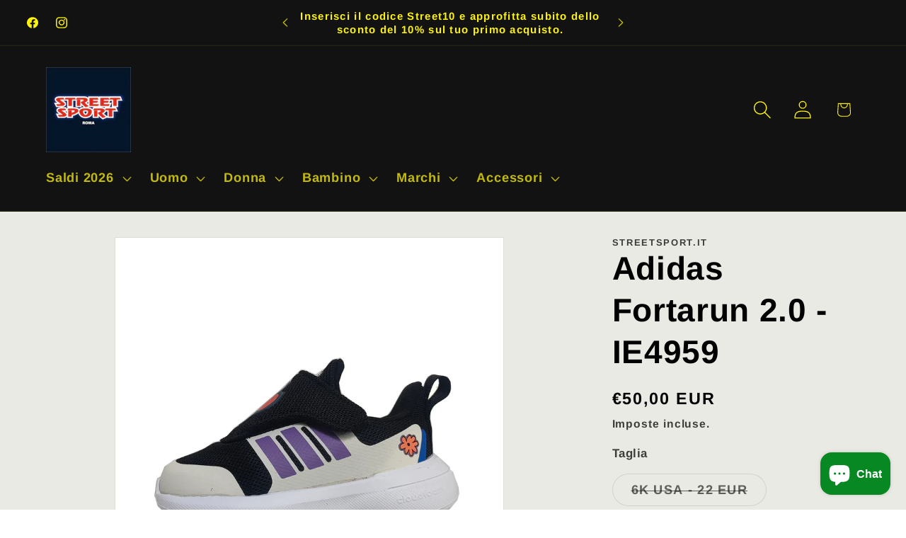

--- FILE ---
content_type: text/javascript
request_url: https://cdn.shopify.com/extensions/019ba223-a6a4-7c85-87f4-7964be749691/snap-price-base-238/assets/app.js
body_size: 10731
content:
(()=>{"use strict";function e(e=document){const t=(e,t)=>{e.classList.contains(t)||e.classList.add(t);const r=e.firstElementChild;return r&&!r.classList.contains(`${t}-box`)&&r.classList.add(`${t}-box`),r};Object.entries({"product-hamsa":"wizz-product","compare-hamsa":"wizz-compare","message-hamsa":"wizz-message","discount-hamsa":"wizz-discount"}).forEach((([r,c])=>{e.querySelectorAll(`.${r}`).forEach((e=>{const i=t(e,c);if("message-hamsa"===r&&i){const e=i.firstElementChild;e&&!e.classList.contains("wizz-message-icon")&&e.classList.add("wizz-message-icon")}}))})),Object.entries({"product-price":"wizz-product-text","compare-price":"wizz-compare-text","message-price":"wizz-message-text","discount-price":"wizz-discount-text"}).forEach((([r,c])=>{e.querySelectorAll(`#${r}`).forEach((e=>{t(e,c)}))})),Object.entries({"price-range":"wizz-range-price","discount-range":"wizz-range-discount","compare-range":"wizz-range-compare-price","content-range":"wizz-range-content"}).forEach((([t,r])=>{const c=e.querySelector(`#${t}`);c&&!c.classList.contains(r)&&c.classList.add(r);e.querySelectorAll('[class*="range"], .general-range-prev').forEach((e=>{e.id!==t||e.classList.contains(r)||e.classList.add(r)}))})),function(e,t="custom-css"){const r=document.getElementById(t);r&&r.remove();const c=document.createElement("style");c.id=t,c.type="text/css",c.innerHTML=e,document.head.appendChild(c);const i=/\.([a-zA-Z0-9_-]+)/g,o=[];let n;for(;null!==(n=i.exec(e));)o.push(n[1])}(Window.snapPrice.customCss?.css)}function t(e,t,r,c,i,o){if("price-label"===o.type){if(window.innerWidth<1024&&!e?.isShowOnMobile)return!1}if(!function(e,t){const r=JSON.parse(JSON.stringify(e));return"ea9537.myshopify.com"!=Shopify.shop&&"tj07ki-qt.myshopify.com"!=Shopify.shop&&"mcucye-np.myshopify.com"!=Shopify.shop&&"zcjwj0-cs.myshopify.com"!=Shopify.shop&&"rpf4fu-3d.myshopify.com"!=Shopify.shop||r.displayOn.push("index"),!!r?.displayOn.some((e=>t.includes(e)))}(e,t))return!1;const n=e?.targetCustomer;return!!function(e,t,r){return!!e?.selected.includes("all-customers")||(e?.selected.includes("customer-tags")?t.some((t=>e?.tags.includes(t))):!!e?.selected.includes("countries-customers")&&e?.countries.includes(r))}(n,r,c)&&(!!function(e,t){const r=t.inventory;return!!r?.selected.includes("any")||(r?.selected.includes("in-stock")?e.variants.some((e=>e.available)):r?.selected.includes("out-stock")?e.variants.some((e=>!e.available)):r?.selected.includes("greater-equal")?e?.variants.some((e=>e.inventoryQuantity>=r.quantity)):r?.selected.includes("smaller-equal")?e?.variants.some((e=>e?.inventoryQuantity<=r?.quantity)):void 0)}(i,e)&&(!!function(e,t){if(t?.selected.includes("all_products")){if(t?.excludeSelected?.includes("specific_products"))return!e?.variants.every((e=>t?.selectedId.some((t=>t?.variants.some((t=>t.id.includes(e.id)))))));if(t?.excludeSelected?.includes("specific_collections"))return!t?.selectedId.some((t=>e?.collections.some((e=>e.includes(t.id)))))}return t.selected.includes("specific_products")?t.selectedId?.some((t=>e.variants.some((e=>t?.variants?.some((t=>t.id.includes(e.id))))))):!t.selected.includes("specific_collections")||t.selectedId.some((t=>e?.collections.some((e=>e.includes(t.id)))))}(i,e)&&!!function(e){const t={monday:e?.monday,tuesday:e?.tuesday,wednesday:e?.wednesday,thursday:e?.thursday,friday:e?.friday,saturday:e?.saturday,sunday:e?.sunday};if(Object.values(t).some((e=>e.active))){const e=new Date((new Date).toISOString()),r=t[new Intl.DateTimeFormat("en-US",{weekday:"long",timeZone:"UTC"}).format(e).toLowerCase()];return!!r?.active&&(!!r.allDay||function(e,t,r){const c=e.getUTCHours(),i=e.getUTCMinutes(),o=t.getUTCHours(),n=t.getUTCMinutes(),a=r.getUTCHours(),l=r.getUTCMinutes();return o>a?o<c||o===c&&n<=i||c<a||c===a&&i<=l:(c>o||c===o&&i>=n)&&(c<a||c===a&&i<=l)}(e,new Date(r.start),new Date(r.end)))}return!0}(o.schedule)))}const r=(e,t)=>{const r=Object.entries(e).map((([e,r])=>{if(r){const c=r.autoTrans?.autoTranslateLanguages?.find((e=>e.locale===t));if(!c){if("price-range"===r.type)return[e,{...r,translatedMessage:r.content.replace("{{Min_price}}","400").replace("{{Max_price}}","800")}];if("price-display"===r.type)return[e,{...r,translatedMessage:r.content}]}return[e,{...r,translatedMessage:c?.message}]}return[e,r]}));return Object.fromEntries(r)};function c(e,t,r,c,o){const l=document.getElementById(`wizz-label-${t}`);l&&l.parentElement.removeChild(l);const p=document.createElement("div");let d,s;p.setAttribute("id",`wizz-label-${t}`),p.innerHTML=r[t].campaign.element;let u=n(r[t].variants,r[t]?.campaign?.isOverrideCents),m=r[t].price_with_curency,_=a(r[t].variants),y="";const g=c[t].variants.filter((e=>null!=e.inventory_management));g.length>0&&(y=c[t].variants.reduce(((e,t)=>{let r=t.inventoryQuantity;return r<0&&(r=0-r),r>e?r:e}),0)),Window.snapPrice.template.includes("product")?(d=o.price_with_curency,s=o.price_with_curency,m=o.price_with_curency,u="3gdtjv-yp.myshopify.com"==Shopify.shop||"9eb210.myshopify.com"==Shopify.shop||"rawhide-rural.myshopify.com"==Shopify.shop||"h1c0rn-g9.myshopify.com"==Shopify.shop||r[t]?.campaign?.isOverrideCents?Math.round(100*(o.compare_at_price-o.price)/o.compare_at_price)+"%":(100*(o.compare_at_price-o.price)/o.compare_at_price).toFixed(2)+"%",_=o.compare_at_price/100-o.price/100,y=o.inventory_management?o.inventoryQuantity>0?o.inventoryQuantity:0-o.inventoryQuantity:""):(d=r[t].priceMin_with_curency,s=r[t].priceMax_with_curency);const h=p.querySelector("#label-min");h&&(h.innerHTML=d);const b=p.querySelector("#label-max");b&&(b.innerHTML=s);const f=p.querySelector("#label-discount"),w=p.querySelector("#label-amount");let S=Window.snapPrice.currency,v=Window.snapPrice.symbol,x=Window.snapPrice.symbolChar;const P=Window.snapPrice.example_money.startsWith(v)||Window.snapPrice.example_money.startsWith(x),L=S===x&&"VND"!==S;f&&(f.innerHTML=u),w&&(w.innerHTML=`${P?"Dhs."===v||"CHF"===v?`${v} `:v:L?" ":""}${i(_,Window.snapPrice.money_type.split("{{")[1].split("}}")[0])[0]} ${L||"HKD"===S||"b24871.myshopify.com"==Shopify.shop?"":"ILS"===S?"NIS":S} `);const C=p.querySelector("#label-inventory");C&&(C.innerHTML=y>=0?y+"":"");const T=c[t].price<c[t].compare_at_price,M=r[t]?.campaign?.priceType&&"regular"==r[t].campaign.priceType;if(!T&&!M)return!1;e.appendChild(p)}const i=(e,t)=>{if(!e||0===e)return[];const r=[];let c=e;if(t&&"amount"!==t||r.push(c.toLocaleString("en-US",{minimumFractionDigits:2,maximumFractionDigits:2})),t&&"amount_with_comma_separator"!==t||r.push(c.toLocaleString("de-DE",{minimumFractionDigits:2,maximumFractionDigits:2})),!t||"amount_with_apostrophe_separator"===t){let e=c.toFixed(2).split("."),t=e[0].replace(/\B(?=(\d{3})+(?!\d))/g,"'");r.push(`${t}.${e[1]}`)}if(!t||"amount_no_decimals"===t){const e=Math.round(c).toLocaleString("en-US");"0"!==e&&r.push(e)}if(!t||"amount_no_decimals_with_comma_separator"===t){const e=Math.round(c).toLocaleString("de-DE");"0"!==e&&r.push(e)}if(!t||"amount_no_decimals_with_space_separator"===t){const e=Math.round(c).toLocaleString("en-US").replace(/,/g," ");"0"!==e&&r.push(e)}if(t&&"amount_with_space_separator"!==t||r.push(c.toLocaleString("de-DE").replace(/,/g," ")),!t||"amount_with_period_and_space_separator"===t){let e=c.toFixed(2).split("."),t=e[0].replace(/\B(?=(\d{3})+(?!\d))/g," ");r.push(`${t}.${e[1]}`)}return r};function o(t,r,c,o){if(c[r]?.campaign?.priceType&&"regular"==c[r].campaign.priceType||c[r].compare_at_price_varies||c[r].price<c[r].compare_at_price){const n=c[r].campaign?.element,a=document.createElement("div");a.innerHTML=n;const l=a.querySelector("#product-price"),p=a.querySelector("#compare-price"),s=a.querySelector("#discount-price"),u=a.querySelector("#message-price"),m=a.querySelector(".watermark-wrapper");u&&(u.innerText=c[r].campaign.translatedMessage);const _=function(e,t){if(t)return e.filter((e=>e.id==t));const r=d();return r?e.filter((e=>e.id==r)):[e[0]]}(c[r].variants,o)[0];if(!(c[r]?.campaign?.priceType&&"regular"==c[r].campaign.priceType||_.price<_.compare_at_price))return;_.price;const y=["kp6h7f-b9.myshopify.com","5996f3-2.myshopify.com"];l&&(l.innerHTML=y.includes(Shopify.shop)?_.price_with_curency.split(" ")[0]:_.price_with_curency);_.compare_at_price;if(p&&(p.innerHTML=y.includes(Shopify.shop)?_.compare_at_price_with_curency.split(" ")[0]:_.compare_at_price_with_curency),s){let e;const t=s.innerText.trim();t.endsWith("OFF")?e=t.split("OFF")[0]:t.startsWith("Save")?e=t.split("Save")[1]:t.startsWith("Shock deal sale")?e=t.split("Shock deal sale")[1]:t.startsWith("Grab deal now with")?e=t.split("Grab deal now with")[1]:t.startsWith("Super sale")&&(e=t.split("Super sale")[1]);let o=Window.snapPrice.currency,n=Window.snapPrice.symbol,a=Window.snapPrice.symbolChar;const l=Window.snapPrice.example_money.startsWith(n)||Window.snapPrice.example_money.startsWith(a),p=o===a&&"VND"!==o;if(s.innerHTML.includes("%")){const t=100*(_.compare_at_price-_.price)/_.compare_at_price;s.innerHTML=s.innerHTML.replace(e,c[r].campaign?.isOverrideCents?" "+Math.round(t)+"%":" "+t.toFixed(2)+"%")}else{const t=(_.compare_at_price-_.price)/100,a=c[r].campaign?.isOverrideCents?Math.round(t):t;s.innerHTML=s.innerHTML.replace(e,` ${l?"Dhs."===n||"CHF"===n?`${n} `:n:p?" ":""}${c[r].campaign?.isOverrideCents?a:i(a,Window.snapPrice.money_type.split("{{")[1].split("}}")[0])[0]} ${p||"HKD"===o||"q7uv0j-qr.myshopify.com"==Shopify.shop||"b24871.myshopify.com"==Shopify.shop?"":"ILS"===o?"NIS":o} `)}}m&&Window.snapPrice.isCopyright&&(m.innerHTML=""),"tj07ki-qt.myshopify.com"==Shopify.shop&&Array.from(t).length>0&&(t[1].innerHTML=a.innerHTML),t.innerHTML=a.innerHTML,e()}}function n(e,t=!1){const r=e.reduce(((e,t)=>Math.max(e,100*(t.compare_at_price-t.price)/t.compare_at_price)),0);return["kp6h7f-b9.myshopify.com","3gdtjv-yp.myshopify.com","vk056q-9d.myshopify.com","9eb210.myshopify.com","rawhide-rural.myshopify.com","h1c0rn-g9.myshopify.com"].includes(Shopify.shop)?Math.round(r)+"%":(t?Math.round(r):r.toFixed(2))+"%"}function a(e,t=!1){const r=e.reduce(((e,t)=>Math.max(e,t.compare_at_price/100-t.price/100)),0);return t?Math.round(r):r}const l={INDEX:"index",COLLECTION:"collection",SEARCH:"search",PRODUCT:"product"},p=e=>{const t=Window.snapPrice.productArrIndex;let r=null,c=Window.snapPrice.collectionList;if(x.includes(Shopify.theme.schema_name))r=document.querySelectorAll(".product-media");else{const t=v?.[Shopify.theme.schema_name]?.[e]?.label?.element;r=document.querySelectorAll(t),r&&0!=r?.length||(r=document.querySelectorAll(".card__media"))}let i=[];Array.from(r).length>0&&(i=Array.from(r).map((e=>{const t=e.querySelector("img");return t?.src?.split("?")?.[0]})).filter(Boolean));const o=i.map((e=>t.find((t=>e.includes(t.images[0]?.split("?")?.[0]))))).filter(Boolean);if("516e95.myshopify.com"==Shopify.shop){c=(e=>{if(!e||0===e.length)return e;try{const t=document.querySelectorAll(".card__information");if(!t||0===t.length)return e;const r=e.length,c=[],i=new Set;return Array.from(t).slice(0,r).forEach((t=>{let r=null;const o=t.querySelector("a[data-samicountdown-handle]");if(o)r=o.getAttribute("data-samicountdown-handle");else{const e=t.querySelector('a[href*="/products/"]');if(e){const t=e.getAttribute("href");r=t?.split("/products/")[1]?.split("?")[0]?.split("#")[0]}}if(r){const t=e.find((e=>e.handle===r));t&&!i.has(t.id)&&(c.push(t),i.add(t.id))}})),c}catch(t){return console.error("Error sorting collection products:",t),e}})(Window.snapPrice.collectionList)||Window.snapPrice.collectionList}const n={[l.COLLECTION]:c,[l.INDEX]:o,[l.SEARCH]:Window.snapPrice.searchResults,[l.PRODUCT]:[Window.snapPrice.currentProduct]};let a="";e.includes("index")&&(a="index"),e.includes("collection")&&(a="collection"),e.includes("search")&&(a="search"),e.includes("product")&&(a="product");const p=Shopify.theme.schema_name;let d=b(Window.snapPrice.template,p);return"baker-river-woodworks.myshopify.com"!=Shopify.shop||d.length?(d.length,n[a]):n[a]},d=()=>new URL(window.location.href).searchParams.get("variant"),s=async(e,t)=>{const r=new FormData;r.append("products",JSON.stringify(t));const[c,i]=await Promise.all([fetch(`https://${e}/browsing_context_suggestions.json`),fetch("/apps/campaign/variants",{method:"POST",body:r})]),[o,n]=await Promise.all([c.json(),i.json()]);return{region:o.detected_values.country.handle,variantData:n.data}},u=(e,t,r,c,i)=>{if(r===l.PRODUCT){const r=c?e.variants.find((e=>String(e.id).includes(c))):e.variants[0],o=c?t[i]?.node.variants.edges.find((e=>e.node.id.includes(c))):t[i]?.node.variants.edges[0];return[{...r,...o?.node,id:r.id}]}return e.variants.map(((e,r)=>({...e,...t[i]?.node.variants.edges[r].node,id:e.id})))},m=(e,t,r,c)=>e.map(((e,i)=>({...e,collections:t[i]?.node?.collections.edges.map((e=>e.node.id)),variants:u(e,t,r,c,i)}))),_=(e,r,c,i,o,n)=>{const a={};return e.forEach((e=>{let l=null;if("price"!=n||(e.compare_at_price_varies||e.price<e.compare_at_price))if("label"!=n||(e.compare_at_price_varies||e.price<e.compare_at_price)){l=r.find((r=>"price"==n&&"price-display"==r.type||"label"==n&&"price-label"==r.type?t(r.condition,c,i,o,e,r)&&(!r.priceType||"discount"==r.priceType):t(r.condition,c,i,o,e,r)))||null}else{l=r.find((r=>t(r.condition,c,i,o,e,r)&&"price-label"==r.type&&r?.priceType&&"regular"==r.priceType))||null}else{l=r.find((r=>t(r.condition,c,i,o,e,r)&&"price-display"==r.type&&r?.priceType&&"regular"==r.priceType))||null}a[e.id]=l})),a},y=(e,t)=>e.map((e=>{const r=String(e.id);return t[r]?{comparePrice:e.compare_at_price,minComparePrice:e.compare_at_price_min,maxComparePrice:e.compare_at_price_max,compare_at_price:e.compare_at_price,compare_at_price_varies:e.compare_at_price_varies,price:e.price,priceMin:e.price_min,priceMax:e.price_max,hasCampaign:!0,variants:e.variants,campaign:t[r],price_with_curency:e.price_with_curency,compare_at_price_with_curency:e.compare_at_price_with_curency,priceMin_with_curency:e.priceMin_with_curency,priceMax_with_curency:e.priceMax_with_curency,compare_at_price_min_with_currency:e.compare_at_price_min_with_currency,compare_at_price_max_with_currency:e.compare_at_price_max_with_currency}:{hasCampaign:!1,campaign:""}})),g=(e,t=void 0)=>{const r=Shopify.theme.schema_name;let c=b(Window.snapPrice.template,r);c.length||(c=(()=>{const e=document.querySelectorAll(".data-wizz-price");return Array.from(e)})()),c.forEach(((r,c)=>{e[c]?.hasCampaign&&("price-range"===e[c].campaign.type?function(e,t,r){if(r[t].compare_at_price_varies||r[t].price<r[t].compare_at_price){const c=r[t].campaign?.element,o=document.createElement("div");o.innerHTML=c;const l=o.querySelector("#compare-range"),p=o.querySelector("#price-range"),d=o.querySelector("#discount-range"),s=o.querySelector("#content-range"),u=o.querySelector(".watermark-wrapper");if(s&&(s.innerHTML=r[t].campaign.translatedMessage.replace("400","minh-deeptry").replace("800",r[t].priceMax_with_curency).replace("minh-deeptry",r[t].priceMin_with_curency)),p){let e,c;Window.snapPrice.template,e=r[t].priceMin_with_curency,c=r[t].priceMax_with_curency,p.innerHTML=p.innerText=e+" - "+c}if(l){let e,c;Window.snapPrice.template,e=r[t].compare_at_price_min_with_currency,c=r[t].compare_at_price_max_with_currency,l.innerHTML=l.innerText=e+" - "+c}if(d){let e;const c=d.innerText.trim();e=c.endsWith("OFF")?c.split("OFF")[0]:c.split("Save")[1];const o=Window.snapPrice.currency,l=Window.snapPrice.symbol;let p=Window.snapPrice.symbolChar;const s=Window.snapPrice.example_money.startsWith(l)||Window.snapPrice.example_money.startsWith(p),u=o===p&&"VND"!==o;if(d.innerHTML.includes("%")){const c=n(r[t].variants,r[t].campaign?.isOverrideCents);d.innerHTML=d.innerHTML.replace(e," "+c+" ")}else{const c=a(r[t].variants,r[t].campaign?.isOverrideCents);d.innerHTML=d.innerHTML.replace(e,` ${s?"Dhs."===l||"CHF"===l?`${l} `:l:u?" ":""}${r[t].campaign?.isOverrideCents?c:i(c,Window.snapPrice.money_type.split("{{")[1].split("}}")[0])[0]} ${u||"HKD"===o?"":"ILS"===o?"NIS":o} `)}}u&&Window.snapPrice.isCopyright&&(u.innerHTML=""),e.innerHTML=o.innerHTML}}(r,c,e):o(r,c,e,t))}))},h=["Atelier","Fabric","Heritage","Tinker","Publisher","Ritual","Vessel"],b=(e,t)=>{let r=x.includes(t)?v.themeDefaultV2:v[t];if(!r&&"basuri-shop.myshopify.com"!=Shopify.shop)return(()=>{const e=document.querySelectorAll(".price");return Array.from(e).filter((e=>!e.classList.contains("price--end")))})();"basuri-shop.myshopify.com"==Shopify.shop&&(r=f());const c=r[Object.keys(r).find((t=>e.includes(t)))];let i=[],o=null;return"index"===e&&h.includes(t)?"tj07ki-qt.myshopify.com"==Shopify.shop?(o=document.querySelectorAll(".resource-list__item .product-card__content"),i=Array.from(o).map((e=>e.querySelectorAll("product-price")))):(o=document.querySelectorAll(".resource-list__item"),i=Array.from(o).map((e=>e.querySelectorAll(`${c.display.price}`)))):(o=document.querySelector(`${c.display.container}`),o&&(i="kr2kgz-t9.myshopify.com"==Shopify.shop&&"product"!==e?o.querySelectorAll("product-price.text-block[data-block-id]"):o.querySelectorAll(`${c.display.price}`))),c.display?.excludePrice?Array.from(i).filter((e=>!e.classList.contains(c.display?.excludePrice))):Array.from(i)},f=()=>({product:{template:"product",display:{container:".product-page-row",price:".product-price"},label:{container:".product-page-row",element:".swiper-container"}},collection:{template:"collection",display:{container:".collection-grid",price:".product_price"},label:{container:".collection-grid",element:".image_group"}},search:{template:"search",display:{container:"#search-page",price:".product_price"},label:{container:"#search-page",element:".image_group"}},index:{template:"index",display:{container:"#basuri-shop-world-largest-supplier-of-musical-air-horn",price:".product_price"},label:{container:"#basuri-shop-world-largest-supplier-of-musical-air-horn",element:".image_group"}}});const w=["mchoices-teste.myshopify.com","h1c0rn-g9.myshopify.com","4y43ta-9e.myshopify.com","natvral.myshopify.com"],S=(e,t)=>{let r=x.includes(t)?v.themeDefaultV2:v[t];if("basuri-shop.myshopify.com"==Shopify.shop&&(r=f()),r){const c=r[Object.keys(r).find((t=>e.includes(t)))];let i=[],o=null,n=[];if("index"==e&&h.includes(t))o=document.querySelectorAll(".resource-list__item"),i=Array.from(o).map((e=>e.querySelectorAll(`${c.label.element}`))),Array.from(o).forEach((e=>{e.style.overflow="visible"})),n=Array.from(i).flatMap((e=>Array.from(e)));else if("index"==e&&"5302fc-2.myshopify.com.myshopify.com"==Shopify.shop){const e=document.querySelectorAll('[id*="featured_product_list"]');n=Array.from(e).map((e=>{const t=e.querySelector(`${c.label.container}`);return t?Array.from(t.querySelectorAll(`${c.label.element}`)):[]})).flat().filter(Boolean)}else if(w.includes(Shopify.shop)){const{container:e,elements:t}=function(e,t){const r=document.querySelectorAll(e);let c=[];return Array.from(r).forEach((e=>{e.style.overflow="visible";const r=e.querySelectorAll(t);c.push(...Array.from(r).filter(Boolean))})),{container:r,elements:c}}(c.label.container,c.label.element);o=e,n=t}else o=document.querySelector(`${c.label.container}`),i="kr2kgz-t9.myshopify.com"==Shopify.shop&&"product"==e?o.querySelectorAll("media-gallery slideshow-container"):o.querySelectorAll(`${c.label.element}`),o.style.overflow="visible",n=Array.from(i).filter(Boolean);return Array.from(n).map((e=>(e.style.transform="none",e.style.overflow="visible","3bab02-0e.myshopify.com"!==Shopify.shop&&(e.parentElement.style.overflow="visible"),c?.label?.oldBadgeSelector&&((e,t)=>{const r=e.querySelectorAll(t);r.length&&r.forEach((e=>{e.remove()}))})(o,c.label.oldBadgeSelector),e)))}return null},v={Minion:{product:{template:"product",display:{price:".price__container",container:".product__right-column-sticky"},label:{container:".product__media-sticky",element:".product__media-list"}},collection:{template:"collection",display:{price:".price",container:"#product-grid"},label:{container:"#product-grid",element:".product-card__image-holder"}},search:{template:"search",display:{price:".price",container:"#product-grid"},label:{container:"#product-grid",element:".product-card__image-holder"}},index:{template:"index",display:{price:".price",container:".slider-desktop"},label:{container:".slider-desktop",element:".product-card__image-holder"}}},ks_breeze:{product:{template:"product",display:{price:".product-price",container:".container"},label:{container:".product-media-gallery",element:".swiper-wrapper"}},collection:{template:"collection",display:{price:".product-card-price",container:".product-list"},label:{container:".product-list",element:".carousel-inner"}},search:{template:"search",display:{price:".product-card-price",container:".product-list"},label:{container:".product-list",element:".carousel-inner"}},index:{template:"index",display:{price:".price",container:".swiper-slider"},label:{container:".swiper-slider",element:".carousel-inner"}}},Gain:{product:{template:"product",display:{price:".price__container",container:".js-product-sticky-container"},label:{container:".product-media",element:".product-media__container"}},collection:{template:"collection",display:{price:".price__container",container:".collection__grid"},label:{container:".collection__grid",element:".product-card__main"}},search:{template:"search",display:{price:".price__container",container:".search__grid"},label:{container:".search__grid",element:".product-card__image-picture"}},index:{template:"index",display:{price:".price",container:".featured-collection__grid"},label:{container:".featured-collection__grid",element:".product-card__main"}}},style:{product:{template:"product",display:{price:".price",container:".product-left-inner"},label:{container:".slider-wrapper",element:".product-main-slider"}},collection:{template:"collection",display:{price:".price",container:".product-filter-right-column"},label:{container:".product-filter-right-column",element:".product-card-image.card__media"}},search:{template:"search",display:{price:".price",container:".template-search__results"},label:{container:".template-search__results",element:".product-card-image.card__media"}},index:{template:"index",display:{price:".price",container:".swiper-container.product-list"},label:{container:".swiper-container.product-list",element:".product-card-image.card__media"}}},Barcelona:{product:{template:"product",display:{price:".price--product",container:".product__info-container"},label:{container:".product__media-item",element:".product__modal-opener"}},collection:{template:"collection",display:{price:".price",container:".collection-product-list"},label:{container:".collection-product-list",element:".card--product"}},search:{template:"search",display:{price:".price",container:".collection-results"},label:{container:".collection-results",element:".card--product"}},index:{template:"index",display:{price:".price",container:".collection-product-list"},label:{container:".collection-product-list",element:".card--product"}}},Refresh:{product:{template:"product",display:{price:".price",container:".product__info-wrapper"},label:{container:".grid__item",element:".product__media"}},collection:{template:"collection",display:{price:".price",container:".product-grid"},label:{container:".product-grid",element:".media--transparent"}},search:{template:"search",display:{price:".price",container:".product-grid"},label:{container:".product-grid",element:".media--transparent"}},index:{template:"index",display:{price:".price",container:".product-grid"},label:{container:".product-grid",element:".media--transparent"}}},Wonder:{product:{template:"product",display:{price:".price.price--large",container:".wt-product__info"},label:{container:".wt-product__gallery",element:".wt-slider__container"}},collection:{template:"collection",display:{price:".card__price",container:".collection__grid"},label:{container:".collection__grid",element:".card__picture"}},search:{template:"search",display:{price:".card__price",container:".collection__grid"},label:{container:".collection__grid",element:".card__picture"}},index:{template:"index",display:{price:".best-content h6",container:".swiper-wrapper"},label:{container:".wt-slider__wrapper--stack",element:".card__picture"}}},"Minimog - OS 2.0":{product:{template:"product",display:{price:".product-block-group--price",container:".m-main-product--info"},label:{container:".m-main-product--media",element:".m-product-media--slider__images"}},collection:{template:"collection",display:{price:".m-product-card__price",container:".m-collection-products"},label:{container:".m-collection-products",element:".m-product-card__media"}},search:{template:"search",display:{price:".m-product-card__price",container:".m-search-result"},label:{container:".m-search-result",element:".m-product-card__media"}},index:{template:"index",display:{price:".best-content h6",container:".swiper-wrapper"},label:{container:".m-product-list .m-mixed-layout__wrapper",element:".m-product-card__media"}}},Ella:{product:{template:"product",display:{price:".productView-price",container:".productView-product"},label:{container:".halo-productView-left",element:".productView-nav"}},collection:{template:"collection",display:{price:".card-price",container:".productListing"},label:{container:".productListing",element:".card-product"}},search:{template:"search",display:{price:".card-price",container:".productListing"},label:{container:".productListing",element:".card-product"}},index:{template:"index",display:{price:".card-price",container:".products-grid"},label:{container:".slick-list draggable",element:".card-media.card-media--portrait"}}},Normcore:{product:{template:"product",display:{price:".js-product-price",container:".main-product__info"},label:{container:".js-product-slideshow-container",element:".js-media-wrapper"}},collection:{template:"collection",display:{price:".price",container:".js-collection-product-grid"},label:{container:".js-collection-product-grid",element:".card__media"}},search:{template:"search",display:{price:".price",container:".product-grid--products"},label:{container:".product-grid--products",element:".card__media"}},index:{template:"index",display:{price:".best-content h6",container:".swiper-wrapper"},label:{container:".section-content-style",element:".card__media"}}},"ŁatwaDziara™":{product:{template:"product",display:{price:".product-content-heading h6",container:".product-content"},label:{container:".product-slider-col",element:".techno-slide2x"}},collection:{template:"collection",display:{price:".best-content h6",container:".product-grid"},label:{container:".product-grid",element:".best-img"}},search:{template:"search",display:{price:".best-content h6",container:".product-grid"},label:{container:".product-grid",element:".best-img"}},index:{template:"index",display:{price:".best-content h6",container:".swiper-wrapper"},label:{container:".swiper-wrapper",element:".swiper-slide .best-img"}}},Sleek:{product:{template:"product",display:{price:".f-price--large",container:".block product__info-wrapper"},label:{container:".product__media-wrapper",element:".product__media-gallery-viewer"}},collection:{template:"collection",display:{price:".f-price--left",container:".grid-list"},label:{container:".grid-list",element:".product-card__image-wrapper"}},search:{template:"search",display:{price:".f-price--left",container:".grid-list"},label:{container:".grid-list",element:".product-card__image-wrapper"}},index:{template:"index",display:{price:".f-price--left",container:".products-list"},label:{container:".products-list",element:".product-card__image-wrapper"}}},Handy:{product:{template:"product",display:{container:".product-info-detail",price:".product-price-inner"},label:{container:".gallery-wrapper",element:".media-item"}},collection:{template:"collection",display:{price:".product-card-price",container:".product__card__list"},label:{container:".product__card__list",element:".card__image__inner"}},search:{template:"search",display:{price:".price-wrapper",container:".search-results__list"},label:{container:".search-results__list",element:".card__image__inner"}},index:{template:"index",display:{price:".price-wrapper",container:".js-slider"},label:{element:".card__image",container:".slider-list"}}},Emerge:{product:{template:"product",display:{container:".product-form",price:".product-price--root"},label:{container:".product-media--variants--root",element:".product-media--root"}},collection:{template:"collection",display:{price:".product--price-wrapper",container:".main-collection--grid"},label:{container:".main-collection--grid",element:".product-card--image-wrapper"}},search:{template:"search",display:{price:".product--price-wrapper",container:".search-results--products"},label:{container:".search-results--products",element:".product-card--image-wrapper"}},index:{template:"index",display:{price:".product--price-wrapper",container:".featured-collection--products emvs-grid"},label:{element:".product-card--image-wrapper",container:".featured-collection--products emvs-grid"}}},Release:{product:{template:"product",display:{container:".product__content",price:".price__container"},label:{container:".main-product__media",element:".main-product__media--slider-wrapper"}},collection:{template:"collection",display:{price:".price__container",container:".collection__grid.collection-grid-container__products"},label:{container:".collection__grid.collection-grid-container__products",element:".product-card__actions"}},search:{template:"search",display:{price:".price__container",container:".collection__grid.collection-grid-container__products"},label:{container:".collection__grid.collection-grid-container__products",element:".product-card__actions"}},index:{template:"index",display:{price:".price__container",container:".card-product-slider__wrapper"},label:{element:".product-card__actions",container:".card-product-slider__wrapper"}}},"kalles-v4-3-7-1-official-desbloqueado":{product:{template:"product",display:{container:".t4s-product__info-container",price:".t4s-product__price-review"},label:{container:"[data-product-single-media-group]",element:".flickityt4s-viewport"}},collection:{template:"collection",display:{container:".t4s_box_pr_grid",price:".t4s-product-price"},label:{container:".t4s_box_pr_grid",element:".t4s-product-inner"}},search:{template:"search",display:{container:".t4s_box_pr_grid",price:".t4s-product-price"},label:{container:".t4s_box_pr_grid",element:".t4s-product-inner"}},index:{template:"index",display:{container:".t4s_box_pr_grid",price:".t4s-product-price"},label:{container:".t4s_box_pr_grid",element:".t4s-product-inner"}}},Kalles:{product:{template:"product",display:{container:".t4s-product__info-container",price:".t4s-product__price-review"},label:{container:"[data-product-single-media-group]",element:".flickityt4s-viewport"}},collection:{template:"collection",display:{container:".t4s_box_pr_grid",price:".t4s-product-price"},label:{container:".t4s_box_pr_grid",element:".t4s-product-inner"}},search:{template:"search",display:{container:".t4s_box_pr_grid",price:".t4s-product-price"},label:{container:".t4s_box_pr_grid",element:".t4s-product-inner"}},index:{template:"index",display:{container:".t4s_box_pr_grid",price:".t4s-product-price"},label:{container:".t4s_box_pr_grid",element:".t4s-product-inner"}}},Glozin:{product:{template:"product",display:{container:".product-detail__information",price:".card-product-price"},label:{container:".product-detail__media",element:".media-main-swiper"}},collection:{template:"collection",display:{container:".product-grid-container .product-item",price:".card-product-price"},label:{container:".product-grid-container .product-item",element:".product-item__inner"}},search:{template:"search",display:{container:".product-grid-container .product-item",price:".card-product-price"},label:{container:".product-grid-container .product-item",element:".product-item__inner"}}},"Be Yours":{product:{template:"product",display:{container:".product__info-container",price:".price"},label:{container:".product",element:".product__media-wrapper"}},collection:{template:"collection",display:{container:".product-grid-container",price:".price"},label:{container:".product-grid",element:".card--product",oldBadgeSelector:".card__badge"}},search:{template:"search",display:{container:".product-grid-container",price:".price"},label:{container:".product-grid-container",element:".card--product",oldBadgeSelector:".card__badge"}},index:{template:"index",display:{container:".product-grid-container",price:".price"}}},Prestige:{product:{template:"product",display:{container:".product-info,.Product__Info ",price:".price-list,.ProductMeta__PriceList "},label:{container:".product ,.Product__Gallery ",element:".product-gallery,.AspectRatio"}},collection:{template:"collection",display:{container:".product-list, .ProductList ",price:".price-list, .ProductItem__PriceList"},label:{container:".product-list, .ProductList ",element:".product-card__figure, .AspectRatio"}},search:{template:"search",display:{container:".product-list, .ProductList ",price:".price-list, .ProductItem__PriceList"},label:{container:".product-list, .ProductList ",element:".product-card__figure, .AspectRatio"}},index:{template:"index",display:{container:".product-list, .ProductList ",price:".price-list, .ProductItem__PriceList"},label:{container:".product-list, .ProductList ",element:".product-card__figure, .AspectRatio"}}},Impact:{product:{template:"product",display:{container:".product",price:".price-list"},label:{container:".product",element:".product-gallery"}},collection:{template:"collection",display:{container:".product-list",price:".price-list"},label:{container:".product-list",element:".product-card__figure"}},search:{template:"search",display:{container:".product-list",price:".price-list"},label:{container:".product-list",element:".product-card__figure"}}},Focal:{product:{template:"product",display:{container:".product__info",price:".product-meta__price-list-container"},label:{container:".product",element:".product__media"}},collection:{template:"collection",display:{container:".product-list__inner",price:".price-list"},label:{container:".product-list__inner",element:".product-item__image-wrapper",oldBadgeSelector:".product-item__label-list"}},search:{template:"search",display:{container:".product-list__inner",price:".price-list"},label:{container:".product-list__inner",element:".product-item__image-wrapper",oldBadgeSelector:".product-item__label-list"}}},Impulse:{product:{template:"product",display:{container:".product-single__meta",price:".product-block--price"},label:{container:".product-single__sticky",element:".image-wrap"}},collection:{template:"collection",display:{container:".collection-grid__wrapper",price:".grid-product__price"},label:{container:".collection-grid__wrapper",element:".grid-product__image-mask",oldBadgeSelector:".grid-product__tag"}},search:{template:"search",display:{container:".collection-grid__wrapper",price:".grid-product__price"},label:{container:".collection-grid__wrapper",element:".grid-product__image-mask",oldBadgeSelector:".grid-product__tag"}},index:{template:"index",display:{container:".collection-grid__wrapper",price:".grid-product__price"},label:{container:".grid.grid--uniform.aos-init.aos-animate",element:".grid-product__image-mask"}}},Expanse:{product:{template:"product",display:{container:".product-single__meta",price:".block-price"},label:{container:".product-grid__container",element:".product__main-photos"}},collection:{template:"collection",display:{container:".collection-grid__wrapper",price:".grid-product__price"},label:{container:".collection-grid__wrapper",element:".grid-product__image-wrap",oldBadgeSelector:".grid-product__tags"}},search:{template:"search",display:{container:".collection-grid__wrapper",price:".grid-product__price"},label:{container:".collection-grid__wrapper",element:".grid-product__image-wrap",oldBadgeSelector:".grid-product__tags"}}},Broadcast:{product:{template:"product",display:{container:".product__content",price:".product__price__wrap"},label:{container:".product__page",element:".product__images"}},collection:{template:"collection",display:{container:".grid-outer",price:".product-item__price"},label:{container:"#CollectionLoop",element:".product-item__image",oldBadgeSelector:".badge-box"}},search:{template:"search",display:{container:".grid-outer",price:".product-item__price"},label:{container:"#SearchLoop",element:".image-wrapper",oldBadgeSelector:".badge-box"}},index:{template:"index",display:{price:".product-item__price__holder",container:"#MainContent"},label:{element:".product-item__image",container:"#MainContent"}}},Concept:{product:{template:"product",display:{container:".product__info",price:".price"},label:{container:".featured-product",element:".product__media"}},collection:{template:"collection",display:{container:".collection",price:".price"},label:{container:".collection__content",element:".product-card__media ",oldBadgeSelector:".badges"}},search:{template:"search",display:{container:".card-grid",price:".price"},label:{container:".collection__content",element:".product-card__media ",oldBadgeSelector:".badges"}}},Motion:{product:{template:"product",display:{container:".product-single__meta",price:".product-block--price"},label:{container:".page-content",element:".product__main-photos"}},collection:{template:"collection",display:{container:".page-content",price:".grid-product__price"},label:{container:".page-content",element:".grid-product__image-mask"}},search:{template:"search",display:{container:".page-content",price:".grid-product__price"},label:{container:".page-content",element:".grid-product__image-mask"}}},Pipeline:{product:{template:"product",display:{container:".product__inner",price:".product__price__wrap"},label:{container:".product-section",element:".product__media__wrapper"}},collection:{template:"collection",display:{container:".collection__products",price:".product__grid__price"},label:{container:".collection__products",element:".product-grid-item__content"}},search:{template:"search",display:{container:".collection__products",price:".product__inline__price"},label:{container:".collection__products",element:".product-grid-item__content"}}},"Palo Alto":{product:{template:"product",display:{container:".product-single__details",price:".product__price-wrapper"},label:{container:".product-single__wrapper",element:".product-single__gallery"}},collection:{template:"collection",display:{container:".collection__products",price:".product-grid-item__price"},label:{container:".collection__products",element:".product-grid-item__image",oldBadgeSelector:".product__badge"}},search:{template:"search",display:{container:".collection__products",price:".product-grid-item__price"},label:{container:".collection__products",element:".product-grid-item__image",oldBadgeSelector:".product__badge"}}},Shapes:{product:{template:"product",display:{container:".product-content",price:".product-block-price"},label:{container:".grid",element:".media"}},collection:{template:"collection",display:{container:".grid",price:".price__container"},label:{container:".grid",element:".product-tile__featured-media"}},search:{template:"search",display:{container:".grid",price:".price"},label:{container:".grid",element:".media"}}},Local:{product:{template:"product",display:{container:".product-text",price:".product-price"},label:{container:".container",element:".product-gallery"}},collection:{template:"collection",display:{container:".collection",price:".product-price"},label:{container:".collection",element:".lazy-image"}},search:{template:"search",display:{container:".collection",price:".product-price"},label:{container:".collection",element:".lazy-image"}}},Blum:{product:{template:"product",display:{container:".main-product-info-container",price:".product__prices"},label:{container:".product-details",element:".product__media-wrapper"}},collection:{template:"collection",display:{container:".products",price:".price"},label:{container:".products",element:".card__media "}},search:{template:"search",display:{container:".results",price:".price"},label:{container:"#mainSearchContainer",element:".card__media "}}},Venue:{product:{template:"product",display:{container:".product-single__box",price:".price"},label:{container:".product-single__content",element:".media-gallery "}},collection:{template:"collection",display:{container:".collection__cards",price:".product-card__details__hover"},label:{container:".collection__cards",element:".product-card-top "}},search:{template:"search",display:{container:".collection__cards",price:".product-card__details__hover"},label:{container:".collection__cards",element:".product-card-top "}}},Eurus:{product:{template:"product",display:{container:".content-for-layout .product-info",price:".main-product-price"}},collection:{template:"collection",display:{container:"#items-grid",price:".card-product .relative .price.leading-none"},label:{container:".relative.grid-layout",element:"a"}},search:{template:"search",display:{container:"#ProductGridContainer",price:".card-product .relative .price.leading-none"}}},Symmetry:{product:{template:"product",display:{container:".detail",price:".price"},label:{container:".product-info",element:".media-gallery"}},collection:{template:"collection",display:{container:".collection-listing",price:".product-price"},label:{container:".collection-listing",element:".image-cont",oldBadgeSelector:".product-label-container"}},search:{template:"search",display:{container:".product-grid",price:".product-price"},label:{container:".product-grid",element:".image-label-wrap",oldBadgeSelector:".product-label-container"}}},Aurora:{product:{template:"product",display:{container:".product__info-wrapper",price:".product-price__content"},label:{container:".product ",element:".product-media-carousel"}},collection:{template:"collection",display:{container:".shop__products-grid",price:".product-card__price"},label:{container:".shop__container",element:".product-card__inner"}},search:{template:"search",display:{container:".shop__products-grid",price:".product-card__price"},label:{container:".shop__container",element:".product-card__inner"}}},Showcase:{product:{template:"product",display:{container:".product-area__details__inner",price:".price-area"},label:{container:".product-area",element:".product-area__media"}},collection:{template:"collection",display:{container:".product-list",price:".price"},label:{container:".product-list-container ",element:".product-block__inner"}},search:{template:"search",display:{container:".product-list",price:".price"},label:{container:".product-list-container ",element:".product-block__inner"}}},Baseline:{product:{template:"product",display:{container:".product-content-container",price:".product-price-block"},label:{container:".shopify-section",element:".product-media-container"}},collection:{template:"collection",display:{container:"#results",price:".text-left.mt-1"},label:{container:"#results",element:".w-full.border-b-gridline.border-gridline-color"}},search:{template:"search",display:{container:"#results",price:".text-right.pl-2"},label:{container:"#results",element:".w-full.border-b-gridline.border-gridline-color"}}},Crave:{product:{template:"product",display:{container:".product__info-container",price:".price"}},collection:{template:"collection",display:{container:".product-grid",price:".price"},label:{container:".product-grid",element:".card__media"}},search:{template:"search",display:{container:".product-grid",price:".price"},label:{container:".product-grid",element:".price"}},index:{template:"index",display:{container:"#MainContent",price:".price"},label:{container:"#MainContent",element:".card__media"}}},Woodstock:{product:{template:"product",display:{container:".product__info-container",price:".product__price-block"},label:{container:".background-input",element:".product__media-gallery"}},collection:{template:"collection",display:{container:".product-grid",price:".card-information"},label:{container:".product-grid",element:".card__inner"}},search:{template:"search",display:{container:".product-grid",price:".card-information"},label:{container:".product-grid",element:".card__inner"}}},Streamline:{product:{template:"product",display:{container:".product-single__meta",price:".product-single__prices"},label:{container:"#MainContent",element:".product__main-photos"}},collection:{template:"collection",display:{container:".grid",price:".grid-product__price"},label:{container:"#CollectionGrid",element:".slideshow-wrapper"}},search:{template:"search",display:{container:".grid",price:".grid-product__price"},label:{container:"#CollectionGrid",element:".slideshow-wrapper"}}},Reformation:{product:{template:"product",display:{container:".product-grid-container",price:".price"},label:{container:".product-grid-container",element:".product-images__slide"}},collection:{template:"collection",display:{container:"#ProductGridContainer",price:".price"},label:{container:"#ProductGridContainer",element:".product-featured-image "}},search:{template:"collection",display:{container:"#ProductGridContainer",price:".price"},label:{container:"#ProductGridContainer",element:".product-featured-image "}}},Canopy:{product:{template:"product",display:{container:"#main-content",price:".price"},label:{container:"#main-content",element:".media-gallery"}},collection:{template:"collection",display:{container:".main-products-grid__results",price:".price"},label:{container:".main-products-grid__results",element:".card__media"}},search:{template:"collection",display:{container:".main-products-grid__results",price:".price"},label:{container:".main-products-grid__results",element:".card__media"}}},Fashionopolism:{product:{template:"product",display:{container:".product__section",price:".price"},label:{container:".product__section",element:".product__section-images"}},collection:{template:"collection",display:{container:"#main-collection-product-grid",price:".price"},label:{container:"#main-collection-product-grid",element:".reveal"}},search:{template:"collection",display:{container:"#product-loop",price:".price"},label:{container:"#product-loop",element:".reveal"}}},Blockshop:{product:{template:"product",display:{container:".main-product--form",price:".product-price--wrapper"},label:{container:".main-product--wrapper",element:".product-media--root"}},collection:{template:"collection",display:{container:".main-collection--grid",price:".product--price-wrapper"},label:{container:".main-collection--grid",element:".product-card--image-wrapper"}},search:{template:"search",display:{container:".search-results--products",price:".product--price-wrapper"},label:{container:".search-results--products",element:".product-card--image-wrapper"}}},Parallax:{product:{template:"product",display:{container:".product-block--price",price:".modal_price"},label:{container:".product_section",element:".product-gallery"}},collection:{template:"collection",display:{container:".has-sidebar-option",price:".thumbnail__price"},label:{container:".has-sidebar-option",element:".thumbnail__image"}},search:{template:"search",display:{container:".has-sidebar-option",price:".thumbnail__price"},label:{container:".has-sidebar-option",element:".thumbnail__image"}}},Vantage:{product:{template:"product",display:{container:".product-page ",price:".price"},label:{container:".product-page",element:".product-image-container"}},collection:{template:"collection",display:{container:".collection--main-content ",price:".price"},label:{container:".collection--main-content",element:".product-index-inner"}},search:{template:"search",display:{container:"#main-search-results",price:".price"},label:{container:"#main-search-results",element:".product-index-inner"}}},Boost:{product:{template:"product",display:{container:".product-detail__detail",price:".product-detail__price"},label:{container:".product-detail",element:".product-layout-grid__images"}},collection:{template:"collection",display:{container:".cc-filters-results",price:".product-price"},label:{container:".cc-filters-results",element:".product-block__image-container"}},search:{template:"search",display:{container:".search-results-list",price:".product-price"},label:{container:".search-results-list",element:".product-block__image-container"}}},Retina:{product:{template:"product",display:{container:".product-content",price:".price-container"},label:{container:".product-page__content",element:".product-gallery__wrapper"}},collection:{template:"collection",display:{container:".collection-page__list",price:".product__price"},label:{container:".collection-page__list",element:".product-thumbnail__media-wrapper"}},search:{template:"search",display:{container:".search-template__results",price:".product__price"},label:{container:".search-template__results",element:".product-thumbnail__media-wrapper"}}},Empire:{product:{template:"product",display:{container:".product-details",price:".product-pricing"},label:{container:".product__container",element:".product-gallery--viewer"}},collection:{template:"collection",display:{container:".productgrid--items",price:".productitem--info .productitem__price"},label:{container:".productgrid--items",element:".productitem__image-container"}},search:{template:"search",display:{container:".productgrid--items",price:".productitem--info .productitem__price"},label:{container:".productgrid--items",element:".productitem__image-container"}}},Yuva:{product:{template:"product",display:{container:".yv-main-product-detail",price:".yv-pricebox-outer"},label:{container:".yv_product_content_section",element:".yv-product-gallery-slider"}},collection:{template:"collection",display:{container:".yv-products-list",price:".yv-prizebox"},label:{container:".yv-products-list",element:".yv-product-card-img"}},search:{template:"search",display:{container:".yv-products-list",price:".yv-prizebox"},label:{container:".yv-products-list",element:".yv-product-card-img"}}},Zest:{product:{template:"product",display:{container:".f-product-single__info",price:".f-product-single__block--price"},label:{container:".f-single-product--information",element:".f-product__media-wrapper"}},collection:{template:"collection",display:{container:".product-grid",price:".f-price"},label:{container:".product-grid",element:".product-card__image-wrapper"}},search:{template:"search",display:{container:".product-grid",price:".f-price"},label:{container:".product-grid",element:".product-card__image-wrapper"}}},Stiletto:{product:{template:"product",display:{container:".product__details",price:".product__price-and-ratings"},label:{container:".product",element:".product__primary-left"}},collection:{template:"collection",display:{container:".collection__products",price:"p.product-item__price"},label:{container:".collection__main-area",element:".product-item__media"}},search:{template:"search",display:{container:".search__results",price:"p.product-item__price"},label:{container:".search__results",element:".product-item__media"}}},Flow:{product:{template:"product",display:{container:".product-details-wrapper",price:".product-price-group"},label:{container:".product-single",element:".product-media--grid-wrapper"}},collection:{template:"collection",display:{container:".collection-main-body",price:".product-grid--price"},label:{container:"#CollectionProductGrid",element:".grid-view-item-image"}},search:{template:"search",display:{container:"#CollectionProductGrid",price:".product-grid--price"},label:{container:"#CollectionProductGrid",element:".grid-view-item-image"}}},Xtra:{product:{template:"product",display:{container:"#main-product",price:".price"},label:{container:"#main-product",element:".l4pr"}},collection:{template:"collection",display:{container:"#collection",price:".price"},label:{container:"#collection",element:"figure"}},search:{template:"search",display:{container:"#collection",price:".price"},label:{container:"#collection",element:"figure"}}},Kingdom:{product:{template:"product",display:{container:".product__text",price:".product__price"},label:{container:"#content",element:".product__gallery"}},collection:{template:"collection",display:{container:".main-collection-product-grid",price:".product__price"},label:{container:".main-collection-product-grid",element:".product-item__thumbnail "}},search:{template:"search",display:{container:".collection",price:".product__price"},label:{container:".collection",element:"img "}}},Split:{product:{template:"product",display:{container:".box__product-content",price:".price-reviews .price"},label:{container:".collection",element:"img "}},collection:{template:"collection",display:{container:"#CollectionProductGrid",price:".price"},label:{container:"#CollectionProductGrid",element:".box--product-image "}},search:{template:"search",display:{container:"#CollectionProductGrid",price:".caption"},label:{container:"#CollectionProductGrid",element:"img "}}},"Mr Parker":{product:{template:"product",display:{container:".product__section-content",price:"#product-price"}},collection:{template:"collection",display:{container:"#CollectionProductGrid",price:".price"}},search:{template:"search",display:{container:"#search__grid--container",price:".price"}}},Icon:{product:{template:"product",display:{container:".product__section-content",price:".price"}},collection:{template:"collection",display:{container:"#main-collection-product-grid",price:".price"}},search:{template:"search",display:{container:"#main-search-results",price:".price"}}},Responsive:{product:{template:"product",display:{container:".product-container",price:".product__price-container"}},collection:{template:"collection",display:{container:".has-sidebar-option",price:".price"}},search:{template:"search",display:{container:".has-sidebar-option",price:".price"}}},Capital:{product:{template:"product",display:{container:".product-details-wrapper",price:".product-price-group"},label:{container:".product-single",element:".swiper-slide"}},collection:{template:"collection",display:{container:".collection-main-body-inner",price:".product-grid--price"},label:{container:".collection-main-body-inner",element:".grid-view-item-image"}},search:{template:"search",display:{container:".collection-main-body-inner",price:".product-grid--price"},label:{container:".collection-main-body-inner",element:".grid-view-item-image"}}},Atlantic:{product:{template:"product",display:{container:".product-details",price:".product__price"}},collection:{template:"collection",display:{container:".product-list",price:".product-item__price"}},search:{template:"search",display:{container:".results",price:".price"}}},Envy:{product:{template:"product",display:{container:".product-details-wrapper",price:".product-price-group"}},collection:{template:"collection",display:{container:".collection-main-body-inner",price:".product-grid--price"}},search:{template:"search",display:{container:".collection-main-body-inner",price:".product-grid--price"}}},Grid:{product:{template:"product",display:{container:".product-details-wrapper",price:".product__price"}},collection:{template:"collection",display:{container:".collection-products",price:".product-list-item-price"}},search:{template:"search",display:{container:".search-results-products",price:".product-list-item-price"}}},Avenue:{product:{template:"product",display:{container:".product-details",price:".product-details-price"}},collection:{template:"collection",display:{container:"#collection-products",price:".product-price"}},search:{template:"search",display:{container:"#collection-products",price:".product-price"}}},"Vinova Mate":{product:{template:"product",display:{container:".product-single__information",price:".product-single__price"},label:{container:".product-single__photos",element:".proFeaturedImage "}},collection:{template:"collection",display:{container:"#product-grid",price:".product__info .price-box"},label:{container:"#product-grid ",element:".product-top"}},search:{template:"search",display:{container:".grid--view-items",price:".product__info .price-box"},label:{container:".grid--view-items",element:".thumbnail-container "}}},Nitro:{product:{template:"product",display:{container:".bee-product__info-wrapper",price:".bee-product-price"},label:{container:".bee-product__media-wrapper",element:".bee-product__media"}},collection:{template:"collection",display:{container:".bee_box_pr_grid",price:".bee-oh.bee-pr .bee-product-price"},label:{container:".bee_box_pr_grid",element:".bee-product-img"}},search:{template:"search",display:{container:".bee_box_pr_grid",price:".bee-oh.bee-pr .bee-product-price"},label:{container:".bee_box_pr_grid",element:".bee-product-img"}}},Veena:{product:{template:"product",display:{container:".product__info-wrapper",price:".price__container"},label:{container:".product__media-wrapper",element:".product__media-list"}},collection:{template:"collection",display:{container:"#product-grid",price:".card_product_Price"},label:{container:"#product-grid",element:".card__media"}},search:{template:"search",display:{container:"#product-grid",price:".card_product_Price"},label:{container:"#product-grid",element:".card__media"}}},themeDefaultV2:{product:{template:"product",display:{container:".product-details",price:".group-block-content product-price"},label:{container:".product-information__media",element:"media-gallery"}},collection:{template:"collection",display:{container:".product-grid",price:".group-block-content product-price"},label:{container:".product-grid",element:".card-gallery"}},search:{template:"search",display:{container:".product-grid",price:".group-block-content product-price"},label:{container:".product-grid",element:".card-gallery"}},index:{template:"index",display:{price:".group-block-content product-price",container:".resource-list"},label:{element:".card-gallery",container:".resource-list"}}},Vision:{product:{template:"product",display:{container:".product-information--inner",price:".product-price-container"},label:{container:".product-gallery-sticky",element:"product-slider"}},collection:{template:"collection",display:{container:"#product-grid",price:".price"},label:{container:"#product-grid",element:".product-featured-image a"}},search:{template:"search",display:{container:"#product-grid",price:".price"},label:{container:"#product-grid",element:".product-featured-image a"}}},DTAK:{product:{template:"product",display:{container:".product__page",price:".product__price__wrap"},label:{container:".product__page",element:".product__images"}},collection:{template:"collection",display:{container:"#CollectionLoop",price:".product-item__price"},label:{container:"#CollectionLoop",element:".product-item__image"}},search:{template:"search",display:{container:"#SearchLoop",price:".product-item__price"},label:{container:"#SearchLoop",element:".product-item__image"}}},Flux:{product:{template:"product",display:{container:".product-section",price:".price"},label:{container:".product-section",element:".product__media"}},collection:{template:"collection",display:{container:"#product-grid",price:".card-information .price-rating"},label:{container:"#product-grid",element:".card-media"}},search:{template:"search",display:{container:"#product-grid",price:".card-information .price-rating"},label:{container:"#product-grid",element:".card-media"}}},Avone:{product:{template:"product",display:{container:".product-single",price:".psinglePriceWr"},label:{container:".product-single",element:".pr_lg_img"}},collection:{template:"collection",display:{container:".productList",price:".pr_price"},label:{container:".productList",element:".gview-img"}},search:{template:"search",display:{container:".productList",price:".pr_price"},label:{container:".productList",element:".gview-img"}}},Debut:{product:{template:"product",display:{container:"#shopify-section-product-template",price:".price"},label:{container:"#shopify-section-product-template",element:".product-single__media-wrapper"}},collection:{template:"collection",display:{container:"#Collection",price:".price"},label:{container:"#Collection",element:".product-card__image-with-placeholder-wrapper"}},search:{template:"search",display:{container:"#MainContent",price:".price"},label:{container:"#MainContent",element:".product-card__image-wrapper"}}},Sportdox:{product:{template:"product",display:{container:".product",price:".price"},label:{container:".product",element:"#wrap"}},collection:{template:"collection",display:{container:"#ProductGridContainer",price:".price"},label:{container:"#ProductGridContainer",element:".card-img"}},search:{template:"search",display:{container:"#ProductGridContainer",price:".price"},label:{container:"#ProductGridContainer",element:".card-img"}}},Denim:{product:{template:"product",display:{container:".product",price:".price"},label:{container:".product",element:".product__media-item"}},collection:{template:"collection",display:{container:"#ProductGridContainer",price:".price"},label:{container:"#ProductGridContainer",element:".card__media"}},search:{template:"search",display:{container:"#ProductGridContainer",price:".price"},label:{container:"#ProductGridContainer",element:".card__media"}},index:{template:"index",display:{price:".price",container:".custom__tab-content"},label:{element:".card__media",container:".custom__tab-content"}}},Hyper:{product:{template:"product",display:{container:".product",price:".product__block--price"},label:{container:".product",element:".product__media-gallery-viewer"}},collection:{template:"collection",display:{container:"#ProductGridContainer",price:".f-price"},label:{container:"#ProductGridContainer",element:".product-card__image.product-card__image--main"}},search:{template:"search",display:{container:"#ProductGridContainer",price:".f-price"},label:{container:"#ProductGridContainer",element:".product-card__image.product-card__image--main"}},index:{template:"index",display:{price:".f-price",container:".featured-collection__items "},label:{element:".product-card__image.product-card__image--main",container:".featured-collection__items"}}}},x=["Savor","Pitch","Horizon","Atelier","Tinker","Vessel","Ritual","Dwell","Heritage","Fabric"],P=(e,t,r,i=void 0)=>{if(Window.snapPrice.template.includes("product")){let r=x.includes(Shopify.theme.schema_name)?null:document.querySelector(".product-media-container");"visomprogom.myshopify.com"===Shopify.shop&&"Dawn"===Shopify.theme.schema_name&&(r=document.querySelector(".product__media")),r||(r=S(Window.snapPrice.template,Shopify.theme.schema_name)[0]);const o=new URLSearchParams(window.location.search);let n;if(t.length>0)if(i){n=t[0].variants.find((e=>e.id==i))}else if(o.get("variant")){const e=t[0].variants,r=o.get("variant");n=e.find((e=>e.id==r))}else{n=t[0].variants[0]}if("discount"===e[0]?.campaign.priceType){if(n&&n.compare_at_price>n.price){if(!e[0]?.hasCampaign)return;c(r,0,e,t,n)}}else{if(!e[0]?.hasCampaign)return;c(r,0,e,t,n)}}else{let r=S(Window.snapPrice.template,Shopify.theme.schema_name);r||(r=(()=>{const e=document.querySelectorAll(".card__inner");return Array.from(e).map((e=>{e.style.transform="none";const t=e.querySelector(".card__content");return t&&(t.style.overflow="visible"),t}))})()),r.filter(Boolean).forEach(((r,i)=>{e[i]?.hasCampaign&&c(r,i,e,t)}))}},L=async e=>{if(!Object.values(l).some((t=>e.includes(t))))return;const t=document.querySelectorAll('[id^="wizz-label"]');t.length>0&&t.forEach((e=>{e.remove()}));const c=p(e),i=d();let o=c.filter((e=>!!e?.id)).splice(0,99);if(!Window.snapPrice.campaigns?.length)return;const n=Window.snapPrice.campaigns.filter((e=>e.isActive&&e.isOn)).sort(((e,t)=>e.type<t.type?1:e.type>t.type?-1:new Date(t.createdAt).getTime()-new Date(e.createdAt).getTime())),a=n.filter((e=>"price-label"!==e.type)),u=n.filter((e=>"price-label"===e.type)).sort(((e,t)=>null==e.priority?1:null==t.priority?-1:e.priority-t.priority)),h=o.map((e=>e.id)),{region:b,variantData:f}=await s(Window.snapPrice.shopDomain,h),w=m(o,f,e,i),S=_(w,a,e,Window.snapPrice.customerTags,b,"price"),v=r(S,Window.snapPrice.currentLocale),x=y(o,v);g(x,void 0);const L=_(w,u,e,Window.snapPrice.customerTags,b,"label"),C=r(L,Window.snapPrice.currentLocale),T=y(o,C);if(P(T,w,0,void 0),"60f51e-e4.myshopify.com"==Shopify.shop){const e=document.querySelectorAll("#custom-price-wrapper");e.length>0&&e.forEach((e=>{const t=e.querySelector(".row1");if(t&&(t.style.display="flex",t.style.justifyContent="center",t.style.width="100%","sv"==Shopify.locale)){const t=e.querySelector("#message-price");t&&(t.innerText=t.innerText.replace("FÖRSÄLJNING","REA"));const r=e.querySelector("#discount-price");r&&(r.innerText=r.innerText.replace("Save","Spara"))}}))}},C={forceReload:!1,enableLogging:!1,productTemplateOnly:!1};if(new class{constructor(e={}){this.config={...C,...e},this.currentUrl=window.location.href,this.originalPushState=history.pushState,this.originalReplaceState=history.replaceState,this.boundHandlePopState=this.handleUrlChange.bind(this)}init(){try{this.setupEventListeners(),this.overrideHistoryMethods(),this.log("URL change handler initialized")}catch(e){console.error("Failed to initialize URL change handler:",e)}}setupEventListeners(){window.addEventListener("popstate",this.boundHandlePopState)}overrideHistoryMethods(){history.pushState=(...e)=>{this.originalPushState.apply(history,e),this.handleUrlChange()},history.replaceState=(...e)=>{this.originalReplaceState.apply(history,e),this.handleUrlChange()}}handleUrlChange(){if(!(Window.snapPrice.template.includes("search")&&Window.snapPrice.template.includes("wishlist")||Window.snapPrice.template.includes("search")&&Window.snapPrice.template.includes("compare")))try{const e=window.location.href;if(e===this.currentUrl&&!this.config.forceReload)return;this.log(`URL changed from ${this.currentUrl} to ${e}`),this.currentUrl=e,this.shouldHandleProductTemplate()?this.handleProductTemplate():Object.values(l).some((e=>Window.snapPrice.template.includes(e)))&&this.reloadPage()}catch(e){console.error("Error handling URL change:",e)}}shouldHandleProductTemplate(){return!!this.config.productTemplateOnly&&!!Window.snapPrice?.template?.includes("product")}handleProductTemplate(){try{L(Window.snapPrice.template),this.log("Product template handled successfully")}catch(e){console.error("Error handling product template:",e),this.reloadPage()}}reloadPage(){this.log("Reloading page..."),"4b9fs4-zf.myshopify.com"!=Shopify.shop&&window.location.reload()}log(e){this.config.enableLogging&&console.log(`[URL Handler] ${e}`)}destroy(){window.removeEventListener("popstate",this.boundHandlePopState),history.pushState=this.originalPushState,history.replaceState=this.originalReplaceState,this.log("URL change handler destroyed")}}({enableLogging:!0,productTemplateOnly:!0}).init(),document.addEventListener("DOMContentLoaded",L(Window.snapPrice.template)),"Nitro"===Shopify.theme.schema_name){const e=setInterval((()=>{const t=document.querySelectorAll(".bee-swatch__item");t&&t.length>0&&(clearInterval(e),t.forEach((e=>{e.addEventListener("click",(()=>{setTimeout((()=>{const e=document.querySelectorAll(".bee-swatch__item.is--selected"),t=[];e&&e.length>0&&e.forEach((e=>{t.push(e.getAttribute("data-value"))}));const c=Window.snapPrice.currentProduct.variants.find((e=>t.map((e=>e.toLowerCase())).every((t=>e.options.map((e=>e.toLowerCase())).includes(t)))));if(c){const e=c.id;(async(e,t)=>{if(!Object.values(l).some((t=>e.includes(t))))return;if("index"===e)return;const c=document.querySelectorAll('[id^="wizz-label"]');c.length>0&&c.forEach((e=>{e.remove()}));const i=p(e).filter((e=>!!e?.id)).splice(0,99);if(!Window.snapPrice.campaigns?.length)return;const o=Window.snapPrice.campaigns.filter((e=>e.isActive&&e.isOn)).sort(((e,t)=>e.type<t.type?1:e.type>t.type?-1:new Date(t.createdAt).getTime()-new Date(e.createdAt).getTime())),n=o.filter((e=>"price-label"!==e.type)),a=o.filter((e=>"price-label"===e.type)),d=i.map((e=>e.id)),{region:u,variantData:h}=await s(Window.snapPrice.shopDomain,d),b=m(i,h,e,t),f=_(b,n,e,Window.snapPrice.customerTags,u,"price"),w=r(f,Window.snapPrice.currentLocale),S=y(i,w);g(S,t);const v=_(b,a,e,Window.snapPrice.customerTags,u,"label"),x=r(v,Window.snapPrice.currentLocale),L=y(i,x);P(L,b,0,t)})(Window.snapPrice.template,e)}else console.warn("not found!")}),100)}))})))}),500)}})();